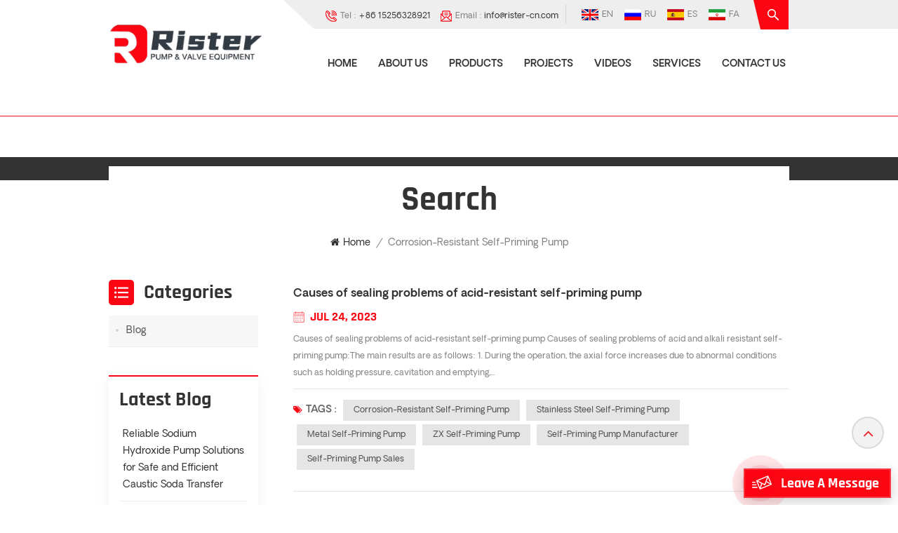

--- FILE ---
content_type: text/html; charset=UTF-8
request_url: https://www.rister-cn.com/corrosion-resistant-self-priming-pump-1
body_size: 7848
content:
<!DOCTYPE html PUBLIC "-//W3C//DTD XHTML 1.0 Transitional//EN" "http://www.w3.org/TR/xhtml1/DTD/xhtml1-transitional.dtd">
<html xmlns="http://www.w3.org/1999/xhtml">
<head>
    <meta http-equiv="X-UA-Compatible" content="IE=edge">
    <meta name="viewport" content="width=device-width, initial-scale=1.0">
    <meta http-equiv="Content-Type" content="text/html; charset=utf-8" />
    <meta http-equiv="X-UA-Compatible" content="IE=edge,Chrome=1" />
    <meta http-equiv="X-UA-Compatible" content="IE=9" />
    <meta http-equiv="Content-Type" content="text/html; charset=utf-8" />
    <meta name="google-site-verification" content="vjfSIalyJ-0rYLQq1Y3sYU48AxicWnMPXDcu1Mf4kkc" />

<!-- Yandex.Metrika counter -->
<script type="text/javascript" >
   (function(m,e,t,r,i,k,a){m[i]=m[i]||function(){(m[i].a=m[i].a||[]).push(arguments)};
   m[i].l=1*new Date();
   for (var j = 0; j < document.scripts.length; j++) {if (document.scripts[j].src === r) { return; }}
   k=e.createElement(t),a=e.getElementsByTagName(t)[0],k.async=1,k.src=r,a.parentNode.insertBefore(k,a)})
   (window, document, "script", "https://mc.yandex.ru/metrika/tag.js", "ym");

   ym(97217936, "init", {
        clickmap:true,
        trackLinks:true,
        accurateTrackBounce:true,
        webvisor:true
   });
</script>
<noscript><div><img src="https://mc.yandex.ru/watch/97217936" style="position:absolute; left:-9999px;" alt="" /></div></noscript>
<!-- /Yandex.Metrika counter -->
    <meta name="csrf-token" content="po5T6OoGC3LtZs6Jh8dRF84Ps1hn3ZZFSk8hTvDV">
    <title>High Quality Corrosion-resistant self-priming pump, Corrosion-resistant self-priming pump Factory</title>
    <meta name="description" content="Find many great Corrosion-resistant self-priming pump from Rister. We have excellent product quality and after-sales guarantee and can provide customized services." />
    <meta name="keywords" content="Custom Corrosion-resistant self-priming pump, OEM Corrosion-resistant self-priming pump, Corrosion-resistant self-priming pumpChina supplier" />
    <link rel="shortcut icon" href="https://www.rister-cn.com/storage/uploads/images/202208/09/1660030400_93821h72iq.png" type="image/png">
    <link type="text/css" rel="stylesheet" href="https://www.rister-cn.com/images/moban.css">

    <link type="text/css" rel="stylesheet" href="https://www.rister-cn.com/front/css/bootstrap.css">
    <link type="text/css" rel="stylesheet" href="https://www.rister-cn.com/front/css/style.css">

    <script type="text/javascript" src="https://www.rister-cn.com/front/js/jquery-1.8.3.js"></script>
    <script type="text/javascript" src="https://www.rister-cn.com/front/js/bootstrap.min.js"></script>
    <script type="text/javascript" src="https://www.rister-cn.com/front/js/swiper.min.js"></script>
    <script type="text/javascript">
        //fixed-nav
        $(document).on("scroll",function(){
            if($(document).scrollTop()>20){
                $("header").removeClass("large").addClass("small");
            }
            else{
                $("header").removeClass("small").addClass("large");
            }
        });
    </script>

    <!--[if ie9]
<script src="https://www.rister-cn.com/front/js/html5shiv.min.js"></script>
<script src="https://www.rister-cn.com/front/js/respond.min.js"></script>
-->

    <!--[if IE 8]>
    <script src="https://oss.maxcdn.com/libs/html5shiv/3.7.0/html5shiv.js"></script>
    <script src="https://oss.maxcdn.com/libs/respond.js/1.3.0/respond.min.js"></script>
    <![endif]-->

    <script>
        if( /Android|webOS|iPhone|iPad|iPod|BlackBerry|IEMobile|Opera Mini/i.test(navigator.userAgent) ) {
            $(function () {
                $('.phone img').attr("style","");
                $(".phone img").attr("width","");
                $(".phone img").attr("height","");

            })
        }
    </script>
    <!-- Google Tag Manager -->
<script>(function(w,d,s,l,i){w[l]=w[l]||[];w[l].push({'gtm.start':
new Date().getTime(),event:'gtm.js'});var f=d.getElementsByTagName(s)[0],
j=d.createElement(s),dl=l!='dataLayer'?'&l='+l:'';j.async=true;j.src=
'https://www.googletagmanager.com/gtm.js?id='+i+dl;f.parentNode.insertBefore(j,f);
})(window,document,'script','dataLayer','GTM-KGB3BXJ');</script>
<!-- End Google Tag Manager -->


    
    
</head>

<body oncontextmenu=self.event.returnValue=false onselectstart="return false">

<header class="large">
    <div class="header clearfix">
        <div class="container">
            <div class="header_search hidden">
                <form action="https://www.rister-cn.com/search" method="get">
                    <input name="search_keyword" type="text" class="form-control" placeholder="Search info">
                    <button type="submit" class="search_btn">
                        <input type="submit" class="btn_search5" value="">
                    </button>
                </form>
            </div>
            <div class="head_right clearfix">
                <div class="head_top clearfix">
                    <section class="search_content">
                        <form action="https://www.rister-cn.com/search" method="get">
                            <div class="search-wrapper">
                                <div class="search_column">
                                    <p class="search_title">What Are You Looking For?</p>
                                    <div class="input-holder">
                                        <input name="search_keyword" type="text" class="search-input" placeholder="Search info">
                                        <button class="search-icon" onclick="searchToggle(this, event);"><em>Search info</em><span></span><input type="submit" class="btn_search5" value=""></button>
                                    </div>
                                    <span class="close" onclick="searchToggle(this, event);"></span>
                                </div>
                                <div class="search-overlay" onclick="searchToggle(this, event);"></div>
                            </div>
                        </form>
                    </section>
                    <div class="head_bg clearfix">
                        <ul class="head_lan">
                                                            <li><a href="https://www.rister-cn.com/corrosion-resistant-self-priming-pump-1"><img src="https://www.rister-cn.com/storage/uploads/images/202208/09/1660033887_5FEWsDWY2y.jpg">en</a></li>
                                                            <li><a href="https://ru.rister-cn.com/corrosion-resistant-self-priming-pump-1"><img src="https://www.rister-cn.com/storage/uploads/images/202208/09/1660033906_ue22gdybvd.jpg">ru</a></li>
                                                            <li><a href="https://es.rister-cn.com/corrosion-resistant-self-priming-pump-1"><img src="https://www.rister-cn.com/storage/uploads/images/202208/09/1660033919_gXvEhorOAq.jpg">es</a></li>
                                                            <li><a href="https://fa.rister-cn.com/corrosion-resistant-self-priming-pump-1"><img src="https://www.rister-cn.com/storage/uploads/images/202301/17/1673936093_gaSxJZnWoO.jpg">fa</a></li>
                                                    </ul>
                        <ul class="social_icons">
                                                                                                                            <li><a rel="nofollow" target="_blank" href="https://www.youtube.com/@risterpumps"><img src="https://www.rister-cn.com/storage/uploads/images/202302/22/1677033853_neMH1GiVja.png" /></a></li>
                                                                    <li><a rel="nofollow" target="_blank" href="https://www.instagram.com/rister_equipment_group/"><img src="https://www.rister-cn.com/storage/uploads/images/202302/22/1677035314_lLdmM9PRMP.png" /></a></li>
                                                                    <li><a rel="nofollow" target="_blank" href="https://www.linkedin.com/company/xuancheng-rister-pump-and-valve-technology-co-ltd/"><img src="https://www.rister-cn.com/storage/uploads/images/202304/06/1680744389_wThku5adxY.png" /></a></li>
                                                                    <li><a rel="nofollow" target="_blank" href="https://www.facebook.com/profile.php?id=100091357642925"><img src="https://www.rister-cn.com/storage/uploads/images/202304/06/1680744421_DENAWp1Fqz.png" /></a></li>
                                                                                    </ul>
                        <ul class="head_con">
                                                            <li>
                                    <div class="icon" style="background-position: -387px -281px;"></div>
                                    <p><span>Tel : </span><a rel="nofollow" href="Tel:+86 15256328921">+86 15256328921</a></p>
                                </li>
                                                                                        <li>
                                    <div class="icon" style="background-position:-364px -281px;"></div>
                                    <p><span>Email : </span><a rel="nofollow" target="_blank" href="mailto:info@rister-cn.com">info@rister-cn.com</a></p>
                                </li>
                                                    </ul>
                    </div>

                </div>
                <div class="mainmenu-area">
                    <div class="mainmenu-left visible-lg visible-md">
                        <div class="mainmenu">
                            <nav>
                                <ul class="clearfix">
                                    <li class=""><a href="/">Home</a></li>
                                                                                                                <li class=" "><a href="about-us">About us</a>
                                                                                    </li>
                                                                        <li class="product_vmegamenu "><a href="https://www.rister-cn.com/products">Products</a>
                                        <div class="vmegamenu"><ul class="vmegamenu_box cleafix">
                                                                                                    <li >
                                                        <div class="top">
                                                            <a href="https://www.rister-cn.com/pumps" class="image" style="background-image:url(https://www.rister-cn.com/storage/uploads/images/202208/09/1660028107_ZCwVUW0q8l.png)"></a>
                                                            <a href="https://www.rister-cn.com/pumps" class="title">pumps</a>
                                                        </div>
                                                                                                            </li>
                                                                                                    <li >
                                                        <div class="top">
                                                            <a href="https://www.rister-cn.com/pipes" class="image" style="background-image:url(https://www.rister-cn.com/storage/uploads/images/202208/09/1660028117_cBlmeGKwP6.png)"></a>
                                                            <a href="https://www.rister-cn.com/pipes" class="title">Tube can</a>
                                                        </div>
                                                                                                            </li>
                                                                                                    <li >
                                                        <div class="top">
                                                            <a href="https://www.rister-cn.com/valves" class="image" style="background-image:url(https://www.rister-cn.com/storage/uploads/images/202208/09/1660028126_TJ6mWNOOMA.png)"></a>
                                                            <a href="https://www.rister-cn.com/valves" class="title">valves</a>
                                                        </div>
                                                                                                            </li>
                                                                                            </ul></div>
                                    </li>
                                                                                                                <li class=""><a href="projects">Projects</a>
                                                                                    </li>
                                                                                                                                                    <li class=""><a href="videos">Videos</a>
                                                                                    </li>
                                                                                                                                                    <li class=" "><a href="services">Services</a>
                                                                                    </li>
                                                                                                                                                    <li class=" "><a href="contact-us">Contact us</a>
                                                                                    </li>
                                                                    </ul>
                            </nav>
                        </div>
                    </div>
                </div>
            </div>


            <div id="logo">
                                    <a href="/"><img src="https://www.rister-cn.com/storage/uploads/images/202208/09/1660030394_Fau7cM1IMx.png" alt="Xuancheng rister pump and Valve Technology Co.,Ltd" /></a>
                                </div>

            <div class="wrapper">
                <nav id="main-nav">
                    <ul class="first-nav">
                        <li><a href="/">Home</a></li>
                    </ul>
                    <ul class="second-nav">
                                                                            <li><a href="about-us">About us</a>
                                                            </li>
                                                <li><a href="https://www.rister-cn.com/products">Products</a>
                            <ul class="nav_child">
                                                                    <li><a href="https://www.rister-cn.com/pumps">pumps</a>
                                                                            </li>
                                                                    <li><a href="https://www.rister-cn.com/pipes">Tube can</a>
                                                                            </li>
                                                                    <li><a href="https://www.rister-cn.com/valves">valves</a>
                                                                            </li>
                                                            </ul>
                        </li>
                                                                            <li><a href="projects">Projects</a>
                                                            </li>
                                                                                                    <li><a href="videos">Videos</a>
                                                            </li>
                                                                                                    <li><a href="services">Services</a>
                                                            </li>
                                                                                                    <li><a href="contact-us">Contact us</a>
                                                            </li>
                                            </ul>
                    <ul class="select_contact">
                        <li><a href="https://www.rister-cn.com/contact" class="main_more">Get A Quote</a></li>
                    </ul>
                    <ul class="select_lan clearfix">
                        <li class="title">Select Language <i class="fa fa-angle-double-down"></i></li>
                                                    <li><a href="https://www.rister-cn.com/corrosion-resistant-self-priming-pump-1"><img src="https://www.rister-cn.com/storage/uploads/images/202208/09/1660033887_5FEWsDWY2y.jpg"><p>en</p></a></li>
                                                    <li><a href="https://ru.rister-cn.com/corrosion-resistant-self-priming-pump-1"><img src="https://www.rister-cn.com/storage/uploads/images/202208/09/1660033906_ue22gdybvd.jpg"><p>ru</p></a></li>
                                                    <li><a href="https://es.rister-cn.com/corrosion-resistant-self-priming-pump-1"><img src="https://www.rister-cn.com/storage/uploads/images/202208/09/1660033919_gXvEhorOAq.jpg"><p>es</p></a></li>
                                                    <li><a href="https://fa.rister-cn.com/corrosion-resistant-self-priming-pump-1"><img src="https://www.rister-cn.com/storage/uploads/images/202301/17/1673936093_gaSxJZnWoO.jpg"><p>fa</p></a></li>
                                            </ul>
                    <ul class="social_icons">
                        <li class="title">Share <i class="fa fa-angle-double-down"></i></li>
                                                                                                            <li><a rel="nofollow" target="_blank" href="https://www.youtube.com/@risterpumps"><img src="https://www.rister-cn.com/storage/uploads/images/202302/22/1677033853_neMH1GiVja.png" /></a></li>
                                                            <li><a rel="nofollow" target="_blank" href="https://www.instagram.com/rister_equipment_group/"><img src="https://www.rister-cn.com/storage/uploads/images/202302/22/1677035314_lLdmM9PRMP.png" /></a></li>
                                                            <li><a rel="nofollow" target="_blank" href="https://www.linkedin.com/company/xuancheng-rister-pump-and-valve-technology-co-ltd/"><img src="https://www.rister-cn.com/storage/uploads/images/202304/06/1680744389_wThku5adxY.png" /></a></li>
                                                            <li><a rel="nofollow" target="_blank" href="https://www.facebook.com/profile.php?id=100091357642925"><img src="https://www.rister-cn.com/storage/uploads/images/202304/06/1680744421_DENAWp1Fqz.png" /></a></li>
                                                                        </ul>
                </nav>

                <a class="toggle">
                    <span></span>
                    <span></span>
                    <span></span>
                </a>
            </div>
        </div>
    </div>
</header>

<div class="height"></div>
<div class="page_banner">
        <div class="ovrly"></div>
                    <a href=" javascript:void(0);"></a>
 <img src="https://www.rister-cn.com/storage/uploads/images/202302/22/1677027072_1OWhPc00Yc.jpg" alt="内页Banner">

            </div>

    <div class="page_section clearfix">
        <div class="container">
            <div class="row">
                <div class="main_title">
                    <em>Search</em>
                </div>
                <div class="breadcrumb clearfix">
                    <a class="home" href="/" title="Return to Home"><i class="fa fa-home"></i>Home</a>
                    <i>/</i>
                    <h2>Corrosion-resistant self-priming pump</h2>
                </div>
            </div>
        </div>
        <div class="container">
            <div class="row">
                <div class="page-right clearfix">
                    <ul class="blog_list clearfix">
                                                                            <li class="clearfix">
                                <div class="wrap">
                                    <a href="causes-of-sealing-problems-of-acid-resistant-self-priming-pump" class="title">Causes of sealing problems of acid-resistant self-priming pump</a>
                                    <span class="page_date">Jul 24, 2023</span>
                                    <div class="text">Causes of sealing problems of acid-resistant self-priming pump

Causes of sealing problems of acid and alkali resistant self-priming pump:The main results are as follows: 
1. During the operation, the axial force increases due to abnormal conditions such as holding pressure, cavitation and emptying,...</div>
                                                                            <ul class="post_blog_tag">
                                            <p><i class="fa fa-tags"></i>Tags :</p>
                                                                                            <li><a href="https://www.rister-cn.com/corrosion-resistant-self-priming-pump-1">Corrosion-resistant self-priming pump</a></li>
                                                                                            <li><a href="https://www.rister-cn.com/stainless-steel-self-priming-pump">Stainless steel self-priming pump</a></li>
                                                                                            <li><a href="https://www.rister-cn.com/metal-self-priming-pump">Metal self-priming pump</a></li>
                                                                                            <li><a href="https://www.rister-cn.com/zx-self-priming-pump">ZX self-priming pump</a></li>
                                                                                            <li><a href="https://www.rister-cn.com/self-priming-pump-manufacturer-1">Self-priming pump manufacturer</a></li>
                                                                                            <li><a href="https://www.rister-cn.com/self-priming-pump-sales">Self-priming pump sales</a></li>
                                                                                    </ul>
                                                                    </div>
                            </li>
                        
                    </ul>
                    
                </div>
                <div class="page-left clearfix">
    <div id="right_column" class="left-cat left-blog column clearfix">
        <section class="block blockcms column_box">
            <div class="fot_title"><em>Categories</em><span></span><i class="column_icon_toggle icon-plus-sign"></i></div>
            <div class="block_content toggle_content" style="overflow: hidden;">
                <ul>
                                            <li><i></i><a href="https://www.rister-cn.com/blog">Blog<i></i></a></li>
                                    </ul>
            </div>
        </section>
    </div>

            <div id="right_column" class="blog-archives column clearfix">
            <section class="block blockcms column_box">
                <div class="fot_title"><em>Latest Blog</em><span></span><i class="column_icon_toggle icon-plus-sign"></i></div>
                <div class="block_content toggle_content" style="overflow: hidden;">
                    <ul>
                                                    <li><i></i><a href="https://www.rister-cn.com/reliable-sodium-hydroxide-pump-solutions-for-safe-and-efficient-caustic-soda-transfer">Reliable Sodium Hydroxide Pump Solutions for Safe and Efficient Caustic Soda Transfer</a><i></i></li>
                                                    <li><i></i><a href="https://www.rister-cn.com/magnetic-drive-pumps-for-reliable-chemical-transfer-applications">Magnetic Drive Pumps for Reliable Chemical Transfer Applications</a><i></i></li>
                                                    <li><i></i><a href="https://www.rister-cn.com/reliable-magnetic-pump-factory-precision-safety-and-chemical-compatibility">Reliable Magnetic Pump Factory – Precision, Safety, and Chemical Compatibility</a><i></i></li>
                                                    <li><i></i><a href="https://www.rister-cn.com/understanding-standardised-chemical-pumps">Understanding Standardised Chemical Pumps</a><i></i></li>
                                                    <li><i></i><a href="https://www.rister-cn.com/high-performance-h2so4-pumps-for-industrial-applications">High-Performance H2SO4 Pumps for Industrial Applications</a><i></i></li>
                                                    <li><i></i><a href="https://www.rister-cn.com/technical-insights-into-caustic-soda-transfer-pumps">Technical Insights into Caustic Soda Transfer Pumps</a><i></i></li>
                                                    <li><i></i><a href="https://www.rister-cn.com/efficient-and-reliable-nitric-acid-pump-solutions-for-industrial-applications">Efficient and Reliable Nitric Acid Pump Solutions for Industrial Applications</a><i></i></li>
                                                    <li><i></i><a href="https://www.rister-cn.com/sodium-hypochlorite-centrifugal-pump-solutions-for-safe-and-reliable-chemical-handling">Sodium Hypochlorite Centrifugal Pump Solutions for Safe and Reliable Chemical Handling</a><i></i></li>
                                            </ul>
                </div>
            </section>
        </div>
    
        <div id="right_column" class="blog-tags column clearfix">
        <section class="block blockcms column_box">
            <div class="fot_title"><em>Tags</em><span></span><i class="column_icon_toggle icon-plus-sign"></i></div>
            <div class="block_content toggle_content" style="overflow: hidden;">
                <ul>
                                            <li><a href="ammonia-centrifugal-pump-1">Ammonia centrifugal pump</a></li>
                                            <li><a href="stainless-pump-for-sulphuric-acid-1">stainless pump for sulphuric acid</a></li>
                                            <li><a href="magnetic-drive-pump">magnetic drive pump</a></li>
                                            <li><a href="methanol-pump-1">methanol pump</a></li>
                                            <li><a href="caustic-pump-1">caustic pump</a></li>
                                            <li><a href="chemical-pump-manufacturers-in-china">chemical pump manufacturers in china</a></li>
                                            <li><a href="rister-pump">rister pump</a></li>
                                            <li><a href="sulphuric-acid-pump">sulphuric acid pump</a></li>
                                    </ul>
            </div>
        </section>
    </div>
        </div>            </div>
        </div>
    </div>
<div class="footer clearfix">
    <div class="footer_content clearfix">
        <div class="container">
            <div class="row">
                <div class="fot_con">
                    <a href="/" class="fot_logo"><img src="https://www.rister-cn.com/storage/uploads/images/202208/09/1660030394_Fau7cM1IMx.png" alt="Xuancheng rister pump and Valve Technology Co.,Ltd" /></a>
                    <em class="fot_company">Xuancheng rister pump and Valve Technology Co.,Ltd</em>
                    <ul class="list">
                                                    <li class="phone">
                                <div class="icon" style="background-position:-48px -151px ;"></div>
                                <p>Tel : <a rel="nofollow" href="Tel:+86 15256328921">+86 15256328921</a></p>
                            </li>
                                                                            <li>
                                <div class="icon" style="background-position:-23px -151px ;"></div>
                                <p>Email : <a rel="nofollow" target="_blank" href="mailto:info@rister-cn.com">info@rister-cn.com</a></p>
                            </li>
                                                                                                    <li>
                                <div class="icon" style="background-position:-98px -151px;"></div>
                                <p>Whatsapp : <a rel="nofollow"  target="_blank" href="https://api.whatsapp.com/send?phone=+8615256328921&text=Hello" >+8615256328921</a></p>
                            </li>
                                                <li>
                            <div class="icon" style="background-position:0 -151px;"></div>
                            <p>Add:No. 18, Caicun Road, Jing County Economic Development Zone, Xuancheng City, Anhui Province, China.</p>
                        </li>
                    </ul>
                </div>
                <div id="right_column" class="fot_nav clearfix">
                    <section id="blockbestsellers" class="block products_block column_box">
                        <div class="fot_title"><em>Need Help</em><span></span><i class="column_icon_toggle icon-plus-sign"></i></div>
                        <div class="block_content toggle_content">
                            <ul class="clearfix">
                                <li><a href="https://www.rister-cn.com">Home</a></li>
                                                                <li><a href="about-us">About us</a></li>
                                <li><a href="https://www.rister-cn.com/products">Products</a></li>
                                                                <li><a href="projects">Projects</a></li>
                                                                <li><a href="videos">Videos</a></li>
																<li><a href="news">News</a></li>
                                                                <li><a href="services">Services</a></li>
                                                                <li><a href="contact-us">Contact us</a></li>
                            </ul>
                        </div>
                    </section>
                </div>
                <div id="right_column" class="fot_tag clearfix">
                    <section id="blockbestsellers" class="block products_block column_box">
                        <div class="fot_title"><em>Hot Tags</em><span></span><i class="column_icon_toggle icon-plus-sign"></i></div>
                        <div class="block_content toggle_content">
                            <ul class="clearfix">
                                                                    <li><a href="https://www.rister-cn.com/acetic-acid-pump">Acetic acid pump</a></li>
                                                                    <li><a href="https://www.rister-cn.com/sulfuric-acid-pump">Sulfuric acid pump</a></li>
                                                                    <li><a href="https://www.rister-cn.com/caustic-soda-transfer-pump">Caustic soda transfer pump</a></li>
                                                                    <li><a href="https://www.rister-cn.com/hydrochloric-acid-centrifugal-pump">Hydrochloric acid centrifugal pump</a></li>
                                                                    <li><a href="https://www.rister-cn.com/ammonia-centrifugal-pump">Ammonia centrifugal pump</a></li>
                                                                    <li><a href="https://www.rister-cn.com/stainless-steel-magnetic-pump">Stainless steel magnetic pump</a></li>
                                                                    <li><a href="https://www.rister-cn.com/corrosion-resistant-self-priming-pump">Corrosion-resistant self-priming pump</a></li>
                                                            </ul>
                        </div>
                    </section>
                </div>
                <div class="fot_scan">
                                        <div class="fot_title"><em>Scan it(WhatsApp)</em></div>
                    <div class="text">We are online 7*24 hours to answer all your questions.</div>
                    <div class="code_img">
                        <div class="wrap">
                            <img src="https://www.rister-cn.com/storage/uploads/images/202302/15/1676423389_vGYRIHclP2.png">
                            <p>Whatsapp</p>
                        </div>
                                            </div>
                </div>
            </div>
        </div>

        <div class="footer-letter clearfix">
            <div class="container">
                <div class="row">
                    <ul class="social_icons clearfix">
                        <li class="title">Follow Us :</li>
                                                                                                            <li><a rel="nofollow" target="_blank" href="https://www.youtube.com/@risterpumps"><img src="https://www.rister-cn.com/storage/uploads/images/202302/22/1677033853_neMH1GiVja.png" /></a></li>
                                                            <li><a rel="nofollow" target="_blank" href="https://www.instagram.com/rister_equipment_group/"><img src="https://www.rister-cn.com/storage/uploads/images/202302/22/1677035314_lLdmM9PRMP.png" /></a></li>
                                                            <li><a rel="nofollow" target="_blank" href="https://www.linkedin.com/company/xuancheng-rister-pump-and-valve-technology-co-ltd/"><img src="https://www.rister-cn.com/storage/uploads/images/202304/06/1680744389_wThku5adxY.png" /></a></li>
                                                            <li><a rel="nofollow" target="_blank" href="https://www.facebook.com/profile.php?id=100091357642925"><img src="https://www.rister-cn.com/storage/uploads/images/202304/06/1680744421_DENAWp1Fqz.png" /></a></li>
                                                                        </ul>
                    <div class="fot_letter">
                        <em>Subscribe To Our Newsletter :</em>
                        <div class="letter-input">
                            <input name="email" id="user_email" type="text" class="fot_input" placeholder="Enter your email address">
                            <span class="send"><input id="newsletter_submit" type="button" value="">Submit</span>
                        </div>
                        <script type="text/javascript">
                            $("#newsletter_submit").click(function () {
                                user_email = $("#user_email").val()
                                if (user_email) {
                                    $.ajax({
                                        type: "post",
                                        url: "/newsletter",
                                        dataType: "json",
                                        headers: {'X-CSRF-TOKEN': $('meta[name="csrf-token"]').attr('content')},
                                        data: {email: user_email},
                                        success: function (res) {
                                            if (res.status === true) {
                                                alert(res.status)
                                            } else {
                                                alert(res.msg)
                                            }
                                        }
                                    })
                                }
                            })
                        </script>
                    </div>
                </div>
            </div>
        </div>

        <div class="footer-bottom clearfix">
            <div class="container">
                <div class="row">
                    <div class="copy">
                        © 2026 Xuancheng rister pump and Valve Technology Co.,Ltd All Rights Reserved.    |
                        <div class="foot_ipv6">
                            IPv6 network supported<img src="https://www.rister-cn.com/front/images/ipv6.png" alt="">
                        </div>
                    </div>
                    <div class="fot_link">
                                                <a href="blog">Blog</a>
                        <a href="/sitemap">Sitemap</a>
                        <a href="/sitemap.xml">Xml</a>
                                                <a href="privacy-policy">Privacy Policy</a>
                    </div>
                </div>
            </div>
        </div>
    </div>

    <div class="mobile-footer-bottom clearfix hidden">
        <div class="container">
            <div class="row">
                <ul class="mobile_foot_contact">
                                            <li class="phone">Tel : <a rel="nofollow" href="Tel:+86 15256328921">+86 15256328921</a></li>
                                                                <li>Email : <a rel="nofollow" target="_blank" href="mailto:info@rister-cn.com">info@rister-cn.com</a></li>
                                        <li>Add:No. 18, Caicun Road, Jing County Economic Development Zone, Xuancheng City, Anhui Province, China.</li>
                </ul>
                <div class="copy">
                    © 2026 Xuancheng rister pump and Valve Technology Co.,Ltd All Rights Reserved.
                    <div class="fot_link">
                                                <a href="blog">Blog</a>    |
                        <a href="/sitemap">Sitemap</a>    |
                        <a href="/sitemap.xml">Xml</a>    |
                                                <a href="privacy-policy">Privacy Policy</a>    |
                        <div class="foot_ipv6">
                            IPv6 network supported<img src="https://www.rister-cn.com/front/images/ipv6.png" alt="">
                        </div>
                    </div>

                </div>
            </div>
        </div>
    </div>
</div>

<div class="progress-wrap active-progress">
    <svg class="progress-circle svg-content" width="100%" height="100%" viewBox="-1 -1 102 102">
        <path d="M50,1 a49,49 0 0,1 0,98 a49,49 0 0,1 0,-98" style="transition: stroke-dashoffset 10ms linear 0s; stroke-dasharray: 307.919, 307.919; stroke-dashoffset: 234.025;"></path>
    </svg>
</div>

<div id="online_qq_layer">
    <div id="online_qq_tab">
                <div id="floatShow" rel="nofollow" href="javascript:void(0);">
            <p>leave a message</p><i></i>
            <div class="animated-circles">
                <div class="circle c-1"></div>
                <div class="circle c-2"></div>
                <div class="circle c-3"></div>
            </div>
        </div>
        <a id="floatHide" rel="nofollow" href="javascript:void(0);" ><i></i></a>
    </div>
    <div id="onlineService" >
        <div class="online_form">
            <div class="i_message_inquiry">
                <em class="title">leave a message</em>
                <div class="inquiry">
                    <form method="post" id="email_form" action="/inquiryStore" >
    <input type="hidden" name="_token" value="po5T6OoGC3LtZs6Jh8dRF84Ps1hn3ZZFSk8hTvDV">    <div id="my_name_TlS1OxyHt1qhrBOd_wrap" style="display:none;">
        <input name="my_name_TlS1OxyHt1qhrBOd" type="text" value="" id="my_name_TlS1OxyHt1qhrBOd">
        <input name="valid_from" type="text" value="[base64]">
    </div>
                                    <div class="text">If you are interested in our products and want to know more details,please leave a message here,we will reply you as soon as we can.</div>
                            <div class="input-group">
                                <span class="ms_e"><input required class="form-control" name="msg_email" id="email" tabindex="10" type="text" placeholder="Email"></span>
                            </div>
                            <div class="input-group">
                                <span class="ms_p"><input class="form-control" name="msg_phone" id="phone" tabindex="10" type="text" placeholder="Tel/WhatsApp"></span>
                            </div>
                            <div class="input-group" style="display: block;">
                                <span class="ms_m"><textarea required name="msg_content" class="form-control" id="message" tabindex="13" placeholder="Enter product details (such as color, size, materials etc.) and other specific requirements to receive an accurate quote."></textarea></span>
                            </div>
                                                <span class="send"><input type="submit" value="" class="main_more">Submit</span>
        </form>

                </div>
            </div>
        </div>
    </div>
</div>

<div class="fixed-contact">
    <ul class="item-list clearfix">
                    <li class="online_p">
                <div class="column">
                    <i class="icon"></i>
                    <a rel="nofollow" href="Tel:+86 15256328921">+86 15256328921</a>
                </div>
            </li>
                            <li class="online_e">
                <div class="column">
                    <i class="icon"></i>
                    <a rel="nofollow" target="_blank" href="mailto:info@rister-cn.com">info@rister-cn.com</a>
                </div>
            </li>
                            <li class="online_w">
                <div class="column">
                    <i class="icon"></i>
                    <a rel="nofollow"  target="_blank" href="https://api.whatsapp.com/send?phone=+8615256328921&text=Hello" >+8615256328921</a>
                </div>
            </li>
                            </ul>
</div>


<div class="mobile_nav clearfix">
    <a href="https://www.rister-cn.com"><i style="background-position: -323px -160px"></i><p>Home</p></a>
    <a href="https://www.rister-cn.com/products"><i style="background-position: -366px -160px"></i><p>Products</p></a>
    <a href="skype:?chat"><i style="background-position: -242px -160px"></i><p>Skype</p></a>
    <a href="whatsapp://send?phone=+8615256328921"><i style="background-position: -283px -160px"></i><p>WhatsApp</p></a>
</div>


<script type="text/javascript" src="https://www.rister-cn.com/front/js/demo.js"></script>
<script type="text/javascript" src="https://www.rister-cn.com/front/js/website.js"></script>

<script type="text/javascript">
    baguetteBox.run('.tz-gallery');
</script>
<script>
    (function($) {
        var $nav = $('#main-nav');
        var $toggle = $('.toggle');
        var defaultData = {
            maxWidth: false,
            customToggle: $toggle,
            levelTitles: true
        };

        // we'll store our temp stuff here
        var $clone = null;
        var data = {};

        // calling like this only for demo purposes

        const initNav = function(conf) {
            if ($clone) {
                // clear previous instance
                $clone.remove();
            }

            // remove old toggle click event
            $toggle.off('click');

            // make new copy
            $clone = $nav.clone();

            // remember data
            $.extend(data, conf)

            // call the plugin
            $clone.hcMobileNav($.extend({}, defaultData, data));
        }

        // run first demo
        initNav({});

        $('.actions').find('a').on('click', function(e) {
            e.preventDefault();

            var $this = $(this).addClass('active');
            var $siblings = $this.parent().siblings().children('a').removeClass('active');

            initNav(eval('(' + $this.data('demo') + ')'));
        });
    })(jQuery);
</script>
<script type="text/javascript">
    function searchToggle(obj, evt){
        var container = $(obj).closest('.search-wrapper');
        if(!container.hasClass('active')){
            container.addClass('active');
            evt.preventDefault();
        }
        else if(container.hasClass('active') && $(obj).closest('.input-holder').length == 0){
            container.removeClass('active');
            // clear input
            container.find('.search-input').val('');
            // clear and hide result container when we press close
            container.find('.result-container').fadeOut(100, function(){$(this).empty();});
        }
    }
    function submitFn(obj, evt){
        value = $(obj).find('.search-input').val().trim();
        $(obj).find('.search-overlay').fadeIn(100);
        evt.preventDefault();
    }
</script>

</body>
</html>


--- FILE ---
content_type: text/plain
request_url: https://www.google-analytics.com/j/collect?v=1&_v=j102&a=1580048591&t=pageview&_s=1&dl=https%3A%2F%2Fwww.rister-cn.com%2Fcorrosion-resistant-self-priming-pump-1&ul=en-us%40posix&dt=High%20Quality%20Corrosion-resistant%20self-priming%20pump%2C%20Corrosion-resistant%20self-priming%20pump%20Factory&sr=1280x720&vp=1280x720&_u=aEBAAAABEAAAAC~&jid=938568445&gjid=785552014&cid=586750540.1768488999&tid=UA-233589628-7&_gid=455337598.1768488999&_r=1&_slc=1&gtm=45He61d1n81KGB3BXJv894842195za200zd894842195&gcs=G111&gcd=13t3t3t3t5l1&dma=0&tag_exp=103116026~103200004~104527906~104528500~104684208~104684211~105391252~115938465~115938469~116910502~117041587&z=2117108951
body_size: -450
content:
2,cG-309ET76EKS